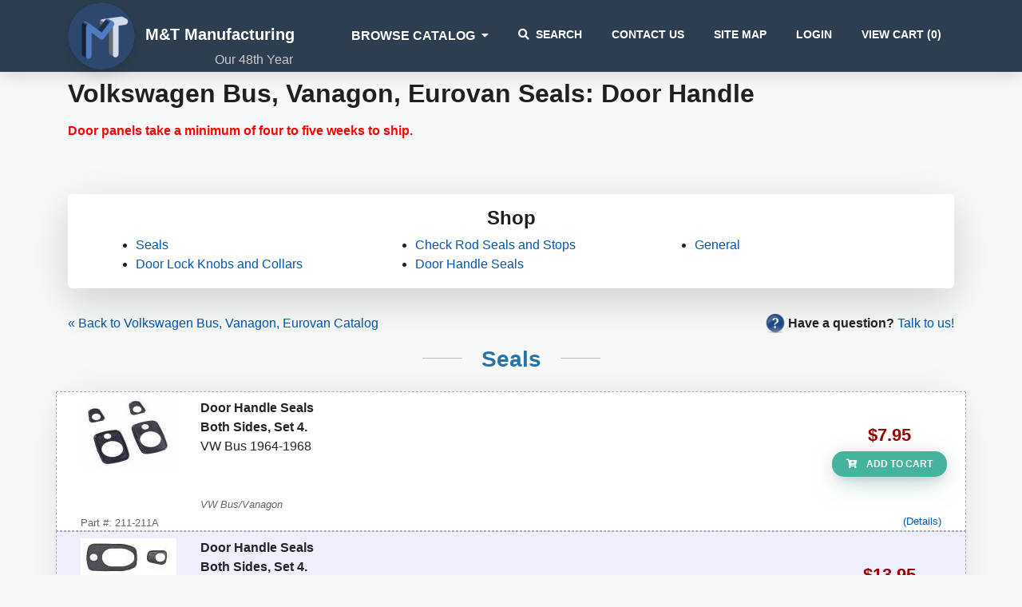

--- FILE ---
content_type: text/html; charset=utf-8
request_url: https://www.mtmfg.com/vw/3070/Door-Handle-Seals
body_size: 6616
content:

	
<!DOCTYPE html>
<html lang="en">
	<head>
					<meta name="description" content="Door panels take a minimum of four to five weeks to ship." />
							<meta name="keywords" content="volkswagen beetle, Volkswagen Bus, Vanagon, Karmann Ghia, Rabbit, Cabriolet, Thing" />
						<meta charset="utf-8" />
		<meta http-equiv="X-UA-Compatible" content="IE=edge" />
		<meta http-equiv="Content-Type" content="text/html; charset=utf-8"/>
		<meta name="viewport" content="width=device-width, initial-scale=1.0" />
		<title>Volkswagen Bus, Vanagon, Eurovan Seals: Door Handle</title>
		<link rel="stylesheet" href="https://cdnjs.cloudflare.com/ajax/libs/font-awesome/5.11.2/css/all.min.css" media="print" onload="this.media='all'; this.onload=null;" />
		<link rel="icon" href="/favicon.ico" />
		<link href="/common/zskin/css/zkin-ui-kit.min.css?v=1587736892" rel="stylesheet" />
		<link href="/common/css/common.css?v=1671742421" rel="stylesheet" media="print" onload="this.media='all'; this.onload=null;" />
		<link rel="stylesheet" media="print" rel="stylesheet" href="/assets/css/print.css" />
		
				
		<script src="https://cdnjs.cloudflare.com/ajax/libs/jquery/3.6.0/jquery.min.js" integrity="sha512-894YE6QWD5I59HgZOGReFYm4dnWc1Qt5NtvYSaNcOP+u1T9qYdvdihz0PPSiiqn/+/3e7Jo4EaG7TubfWGUrMQ==" crossorigin="anonymous"></script>
				
		<script type="text/javascript" src="/common/js/image_preview.js?v=1463841955" async="async"></script>
<script type="text/javascript" src="/common/js/multi-opts_v2.js?v=1594473742" async="async"></script>
<script type="text/javascript" src="/common/js/addtocart_v4.js?v=1591459409" async="async"></script>
		
		<!-- Google tag (gtag.js) --> 
		<script async src="https://www.googletagmanager.com/gtag/js?id=G-9DG857G8C2"></script> 
		<script> 
			window.dataLayer = window.dataLayer || []; 
			function gtag(){dataLayer.push(arguments);} 
			gtag('js', new Date()); 
			gtag('config', 'G-9DG857G8C2'); 
		</script>
		
		<script>
			$(document).ready(
				function()
				{
					var catSelect = $('#browse-catalog');

					catSelect.find('option').each(
						function()
						{
							if (location.href.indexOf($(this).val()) > -1)
							{
								this.selected = true;
							}
						}
					);

					catSelect.change(
						function()
						{
							var target = $(this).val();

							if (target)
							{
								location.href = target;
							}
						}
					)
				}
			);
		</script>

		<!-- FB Tracking= 1 -->
		            <!-- Meta Pixel Code -->
			<script>
			!function(f,b,e,v,n,t,s)
			{if(f.fbq)return;n=f.fbq=function(){n.callMethod?
			n.callMethod.apply(n,arguments):n.queue.push(arguments)};
			if(!f._fbq)f._fbq=n;n.push=n;n.loaded=!0;n.version='2.0';
			n.queue=[];t=b.createElement(e);t.async=!0;
			t.src=v;s=b.getElementsByTagName(e)[0];
			s.parentNode.insertBefore(t,s)}(window, document,'script',
			'https://connect.facebook.net/en_US/fbevents.js');
			fbq('init', '757074408840522');
			fbq('track', 'PageView');
			</script>
			<noscript><img height="1" width="1" style="display:none"
			src="https://www.facebook.com/tr?id=757074408840522&ev=PageView&noscript=1"
			/></noscript>
			<!-- End Meta Pixel Code -->
        
					<script>(function(w,d,t,r,u){var f,n,i;w[u]=w[u]||[],f=function(){var o={ti:"343093850", enableAutoSpaTracking: true};o.q=w[u],w[u]=new UET(o),w[u].push("pageLoad")},n=d.createElement(t),n.src=r,n.async=1,n.onload=n.onreadystatechange=function(){var s=this.readyState;s&&s!=="loaded"&&s!=="complete"||(f(),n.onload=n.onreadystatechange=null)},i=d.getElementsByTagName(t)[0],i.parentNode.insertBefore(n,i)})(window,document,"script","//bat.bing.com/bat.js","uetq");</script>			
			
	</head>

	<body class='bg-light'>	
		<nav class="navbar navbar-expand-lg navbar-dark text-white bg-dark shadow navbar-round hide-on-print" style="padding-top: 3px; padding-bottom:3px;">
			<div class="container">
				<div class="navbar-translate">
					<a class="navbar-brand" href="/" style='position: relative;'>
						<img style="max-width:84px;" class='img-fluid rounded-circle shadow' src='/images/mtmfg-logo3.png' alt='M&T Manufacturing Logo'>
						<h4 style='display: inline-block; font-family: Helvetica, arial;' class='ml-2 text-white d-none d-inline-lg'>M&amp;T Manufacturing</h4>
						<h5 style='display: inline-block; font-family: Helvetica, arial;' class='ml-2 text-white d-none-md'>M&amp;T Manufacturing</h5>
						<div class='d-none d-lg-block' style='position: absolute; bottom: 0px; font-size: 1.0rem; right: 2px; color: #ccc'>
							Our 48th Year
						</div>
					</a>				
					<button class="navbar-toggler" type="button" data-toggle="collapse" aria-expanded="false" 
							aria-label="Toggle navigation" data-target="#navbarsDefault">
						<span class="navbar-toggler-icon"></span>						
					</button>
				</div>
				<div class="collapse navbar-collapse" id='navbarsDefault'>
					<ul class="navbar-nav ml-auto">
						<li class="nav-item dropdown">
							<a href='/search/view' class='nav-link dropdown-toggle' data-toggle='dropdown' id='browse-catalog-nav' >
								<span style='font-size: 1rem;'><strong>Browse Catalog</strong></span>						
							</a>
							<div class='dropdown-menu' aria-labelledby='browse-catalog-nav'>
								<a class='dropdown-item' href='/catalog/volkswagen/beetle'>Volkswagen Beetle</a>
								<a class='dropdown-item' href='/catalog/volkswagen/bus'>Volkswagen Bus/Vanagon</a>
								<a class='dropdown-item' href='/catalog/karmann/ghia'>Karmann Ghia</a>
								<a class='dropdown-item' href='/catalog/volkswagen/rabbit'>Volkswagen Rabbit/Cabriolet</a>
								<a class='dropdown-item' href='/catalog/volkswagen/thing'>Volkswagen Thing</a>
								<a class='dropdown-item' href='/catalog/volkswagen/type3'>Volkswagen Type 3</a>
							</div> 
						</li>
						<li class="nav-item">
							<a href='/search/view' class='nav-link' ><i class='fa fa-search'></i>Search</a>
						</li>
						<li class='nav-item d-none d-lg-block d-xl-none dropdown'>
							<a href='/search/view' class='nav-link dropdown-toggle' data-toggle='dropdown' id='extras-nav' >
								Links						
							</a>
							<div class='dropdown-menu' aria-labelledby='extras-nav'>
								<a class='dropdown-item' href='/static/contactus'>Contact Us</a>
								<a class='dropdown-item' href='/sitemap/all'>Site Map</a>
								<a class='dropdown-item' href='/account/login'>Account Login</a>								
							</div>
						</li>
						<li class="nav-item d-lg-none d-xl-block">
							<a href='/static/contactus' class='nav-link' >Contact Us</a>
						</li>
						<!--<li class='nav-item'>
							<a href='/static/faqs' class='nav-link'>FAQs</a>
						</li>-->
						<li class='nav-item d-lg-none d-xl-block'>
							<a href='/sitemap/all' class='nav-link' >Site Map</a>
						</li>
													<li class='nav-item d-lg-none d-xl-block'>
								<a href='/account/login' class='nav-link'>Login</a>
							</li>
												<li class='nav-item '>
							<a href='/cart/manage/view' class='nav-link' >
								View Cart (<span id='num-cart-items'>0</span>)
							</a>
						</li>
					</ul>
				</div>
			</div>
		</nav>
			
		<main role='main' class='container'>
						
						
			<script type='text/javascript'>
$(document).ready(
	function()
	{
		$('.material-info-link').click(
			function()
			{
				$(this).next().toggle();
			}
		);
	}
);

function addToCartTrack(partId, catId)
{
	addToCart(partId, catId);

	var partCode = $('#' + partId).attr('value');
	var params;
	
	if (partCode)
	{
		params = {content_ids: [partCode], content_type: 'product'};
	}
	
	fbq("track", "AddToCart", params);
}

</script>


<h1 id='category-title' class='h2 mb-0 mt-2 font-weight-700'>
	Volkswagen Bus, Vanagon, Eurovan Seals: Door Handle</h1>


<div class='container pt-3 pb-3'>
	<div class='row'>
		
						<p />
		
					<div id='category-secondary-text'>
				<p><strong><span style="color:rgb(255, 0, 0)">Door panels take a minimum of four to five weeks to ship.&nbsp;</span></strong></p><div class="yj6qo ajU" style="cursor: pointer; outline: none; padding: 10px 0px; width: 22px; margin: 2px 0px 0px; color: rgb(34, 34, 34); font-family: arial, sans-serif; font-size: 12.8px; line-height: normal;">&nbsp;</div>			</div>
			</div>
</div>

	<div class='card border-0 shadow-lg text-center hide-on-print'>
	<div class='card-body pt-3 pb-3'>
		<div class='container'>
			<div class='row'>
				<div class='col-md-12'>
					<h4>Shop</h4>
				</div>
			
								<div class='col-md-4'>	
					<ul style='text-align: left; margin-bottom: 0.1rem;'>
													<li class='pt-1 pb-1 pt-lg-0 pb-lg-0'>
								<a href="#seals" class="black-hover-link">Seals</a>							</li>
																											<li class='pt-1 pb-1 pt-lg-0 pb-lg-0'>
								<a href="#door-lock-knobs-and-collars" class="black-hover-link">Door Lock Knobs and Collars</a>							</li>
																						</ul>
								</div>
								<div class='col-md-4'>
									<ul style='text-align: left; margin-bottom: 0.1rem;'>				
																				<li class='pt-1 pb-1 pt-lg-0 pb-lg-0'>
								<a href="#check-rod-seals-and-stops" class="black-hover-link">Check Rod Seals and Stops</a>							</li>
																											<li class='pt-1 pb-1 pt-lg-0 pb-lg-0'>
								<a href="#door-handle-seals" class="black-hover-link">Door Handle Seals</a>							</li>
																						</ul>
								</div>
								<div class='col-md-4'>
									<ul style='text-align: left; margin-bottom: 0.1rem;'>				
																				<li class='pt-1 pb-1 pt-lg-0 pb-lg-0'>
								<a href="#packages" class="black-hover-link">General</a>							</li>
																									</ul>
				</div>
			</div>
		</div>
	</div>
</div>

<div class='hide-on-print mt-3 mb-3 d-none d-md-block'>
			<a href='/catalog/volkswagen/bus'>&laquo; Back to Volkswagen Bus, Vanagon, Eurovan Catalog</a>
		
	<div style='float: right;'>
		<img src='/common/images/question-24.png' border='0' />
		<b>Have a question?</b> <a href='/static/contactus'>Talk to us!</a>
	</div>
</div>
<div style='clear: both;'></div>

	
	<a name='seals'></a>
	

	<h3 class='section-title-2 text-center font-weight-700 mb-4 d-none d-md-block text-dark-blue'>
		Seals			</h3>
	<h3 class='section-title-3 text-center font-weight-700 mb-4 d-md-none text-dark-blue'>
		Seals	</h3>

<form class='part-table-form' action='/cart/manage/addItem' method='post' style='margin: 0px;'>
<input type="hidden" name="categoryid" value="3069" />
<div class='part-table container mb-3 px-0'>
	<div id='partTable21' class='shadow-lg bg-white rounded pb-0'>
		
		
											<div class='row pt-2 odd' id='211-211A' style='border: 1px dashed #aaa;'>
						<div class='col-12 col-lg-10'>
				<div class='container'>
					<div class='row'>
						<div class='col-12 col-lg-8'>
							<div class='row'>
								<div class='col-12 col-lg-auto text-center'>
																			<a href='/common/images/parts/index45.jpg?v=1664898900' title='/common/images/parts/index45.jpg?v=1664898900' class='preview d-none d-md-block'>
											<img src='/common/images/parts/index45-thumb.jpg?v=1664898900' alt='index45' class='mx-auto mb-2 mb-lg-1'>
										</a>
										<a href='/common/images/parts/index45.jpg?v=1664898900' class='d-md-none'>
											<img src='/common/images/parts/index45-thumb.jpg?v=1664898900' alt='index45' class='mx-auto'>
										</a>
										
								</div>
								<div class='title col' >
									<a name='pid-211-211A'></a>	
																		
																					
										<div style="padding-bottom: 8px;"><strong>Door Handle Seals<br>
Both Sides, Set 4.</strong>
<p>VW Bus 1964-1968<br>
&nbsp;</p>
</div><span class="part-extra-info d-none d-lg-block"><span class="subtle"><em>VW Bus/Vanagon</em></span></span>																		
								</div>
							</div>
						</div>
																				<div class='col-12 col-lg-4 h-100 mt-3 mb-3 my-lg-auto'>
								<span class='hide-on-print'><b> </b></span>
								<span class='print-only'>
									<span style='display: none;'>
																					Choose a color
																			</span>
								</span>
							</div>	
											</div>
				</div>
			</div>
			<div class='col-12 col-lg-2 text-center my-auto h-100'>
				<div>
					<span style='color: #990000;' class='retail-price'>$7.95</span>				</div>
									<button class='btn btn-secondary btn-round btn-sm mx-auto mt-1 hide-on-print' onclick='javascript:addToCartTrack("part4", 3069);' style='display: inline;' 
						id='part4' name='partid4' value='211-211A'>
						<i class='fas fa-cart-plus'></i>	
						Add to Cart
					</button>
					<input type="hidden" name="fullPartid4" value="211-211A" />					<div id='incartpart4' style='text-align: center; display: none;'>
						<span style='color: green; font-size: 20px;'><b>In Cart!</b></span>
						<br />
						<a href='/cart/manage/view'>View Cart</a>
					</div>				
											</div>
			<div class='col-12'>
				<div class='container'>
					<div class='row'>
						<div class='col'>
																							
								<div class='subtle' style='margin-top: 2px; float: left; '>Part #: 211-211A</div>
													</div>
						<div class='col'>
													<div class='subtle hide-on-print' style='text-align: left; float: right;'>
								<a href='/part/view/seals-door-handle-door-handle-sealsboth-sides-set-4vw-bus-1964-196?part=211-211A&src=3069'>(Details)</a>
							</div>			
												</div>
					</div>
				</div>							
			</div>					
					</div>
					<div class='row pt-2 even' id='211-211C' style='border: 1px dashed #aaa;'>
						<div class='col-12 col-lg-10'>
				<div class='container'>
					<div class='row'>
						<div class='col-12 col-lg-8'>
							<div class='row'>
								<div class='col-12 col-lg-auto text-center'>
																			<a href='/common/images/parts/211211c.jpg?v=1463841954' title='/common/images/parts/211211c.jpg?v=1463841954' class='preview d-none d-md-block'>
											<img src='/common/images/parts/211211c-thumb.jpg?v=1463841953' alt='211211c' class='mx-auto mb-2 mb-lg-1'>
										</a>
										<a href='/common/images/parts/211211c.jpg?v=1463841954' class='d-md-none'>
											<img src='/common/images/parts/211211c-thumb.jpg?v=1463841953' alt='211211c' class='mx-auto'>
										</a>
										
								</div>
								<div class='title col' >
									<a name='pid-211-211C'></a>	
																		
																					
										<div style="padding-bottom: 8px;"><strong>Door Handle Seals<br>
Both Sides, Set 4.</strong>
<p>VW Bus 69-79<br>
VW Thing 73-74</p>
</div><span class="part-extra-info d-none d-lg-block"><span class="subtle"><em>VW Bus/Vanagon</em></span></span>																		
								</div>
							</div>
						</div>
																				<div class='col-12 col-lg-4 h-100 mt-3 mb-3 my-lg-auto'>
								<span class='hide-on-print'><b> </b></span>
								<span class='print-only'>
									<span style='display: none;'>
																					Choose a color
																			</span>
								</span>
							</div>	
											</div>
				</div>
			</div>
			<div class='col-12 col-lg-2 text-center my-auto h-100'>
				<div>
					<span style='color: #990000;' class='retail-price'>$13.95</span>				</div>
									<button class='btn btn-secondary btn-round btn-sm mx-auto mt-1 hide-on-print' onclick='javascript:addToCartTrack("part5", 3069);' style='display: inline;' 
						id='part5' name='partid5' value='211-211C'>
						<i class='fas fa-cart-plus'></i>	
						Add to Cart
					</button>
					<input type="hidden" name="fullPartid5" value="211-211C" />					<div id='incartpart5' style='text-align: center; display: none;'>
						<span style='color: green; font-size: 20px;'><b>In Cart!</b></span>
						<br />
						<a href='/cart/manage/view'>View Cart</a>
					</div>				
											</div>
			<div class='col-12'>
				<div class='container'>
					<div class='row'>
						<div class='col'>
																							
								<div class='subtle' style='margin-top: 2px; float: left; '>Part #: 211-211C</div>
													</div>
						<div class='col'>
													<div class='subtle hide-on-print' style='text-align: left; float: right;'>
								<a href='/part/view/seals-door-handle-door-handle-sealsboth-sides-set-4vw-bus-69-79vw?part=211-211C&src=3069'>(Details)</a>
							</div>			
												</div>
					</div>
				</div>							
			</div>					
					</div>
						</div>
</div>
</form>	<br />
	<br />	
	
	<a name='door-lock-knobs-and-collars'></a>
	

	<h3 class='section-title-2 text-center font-weight-700 mb-4 d-none d-md-block text-dark-blue'>
		Door Lock Knobs and Collars			</h3>
	<h3 class='section-title-3 text-center font-weight-700 mb-4 d-md-none text-dark-blue'>
		Door Lock Knobs and Collars	</h3>

<form class='part-table-form' action='/cart/manage/addItem' method='post' style='margin: 0px;'>
<input type="hidden" name="categoryid" value="3069" />
<div class='part-table container mb-3 px-0'>
	<div id='partTable157' class='shadow-lg bg-white rounded pb-0'>
		
		
							<div class='row pt-2 odd' id='8506' style='border: 1px dashed #aaa;'>
						<div class='col-12 col-lg-10'>
				<div class='container'>
					<div class='row'>
						<div class='col-12 col-lg-8'>
							<div class='row'>
								<div class='col-12 col-lg-auto text-center'>
																			<a href='/common/images/parts/8506.JPG?v=1522525345' title='/common/images/parts/8506.JPG?v=1522525345' class='preview d-none d-md-block'>
											<img src='/common/images/parts/8506-thumb.JPG?v=1522525345' alt='8506' class='mx-auto mb-2 mb-lg-1'>
										</a>
										<a href='/common/images/parts/8506.JPG?v=1522525345' class='d-md-none'>
											<img src='/common/images/parts/8506-thumb.JPG?v=1522525345' alt='8506' class='mx-auto'>
										</a>
										
								</div>
								<div class='title col' >
									<a name='pid-8506'></a>	
																		
																					
										<div style="padding-bottom: 8px;"><b>Pair of door lock pulls.<br>
Polished aluminum (billet) type.</b>
<p>1967-1979 Beetle<br>
1967-1979 Super Beetle<br>
1962-1973 Type 3<br>
1968 and 1974-1979 VW Bus.</p>
</div><span class="part-extra-info d-none d-lg-block"><span class="subtle"><em>VW Bus/Vanagon</em></span></span>																		
								</div>
							</div>
						</div>
																				<div class='col-12 col-lg-4 h-100 mt-3 mb-3 my-lg-auto'>
								<span class='hide-on-print'><b> </b></span>
								<span class='print-only'>
									<span style='display: none;'>
																					Choose a color
																			</span>
								</span>
							</div>	
											</div>
				</div>
			</div>
			<div class='col-12 col-lg-2 text-center my-auto h-100'>
				<div>
					<span style='color: #990000;' class='retail-price'>$7.95</span>				</div>
									<button class='btn btn-secondary btn-round btn-sm mx-auto mt-1 hide-on-print' onclick='javascript:addToCartTrack("part2", 3069);' style='display: inline;' 
						id='part2' name='partid2' value='8506'>
						<i class='fas fa-cart-plus'></i>	
						Add to Cart
					</button>
					<input type="hidden" name="fullPartid2" value="8506" />					<div id='incartpart2' style='text-align: center; display: none;'>
						<span style='color: green; font-size: 20px;'><b>In Cart!</b></span>
						<br />
						<a href='/cart/manage/view'>View Cart</a>
					</div>				
											</div>
			<div class='col-12'>
				<div class='container'>
					<div class='row'>
						<div class='col'>
																							
								<div class='subtle' style='margin-top: 2px; float: left; '>Part #: 8506</div>
													</div>
						<div class='col'>
													<div class='subtle hide-on-print' style='text-align: left; float: right;'>
								<a href='/part/view/seals-door-handle-pair-of-door-lock-pullspolished-aluminum-billet?part=8506&src=3069'>(Details)</a>
							</div>			
												</div>
					</div>
				</div>							
			</div>					
					</div>
												</div>
</div>
</form>	<br />
	<br />	
	
	<a name='check-rod-seals-and-stops'></a>
	

	<h3 class='section-title-2 text-center font-weight-700 mb-4 d-none d-md-block text-dark-blue'>
		Check Rod Seals and Stops			</h3>
	<h3 class='section-title-3 text-center font-weight-700 mb-4 d-md-none text-dark-blue'>
		Check Rod Seals and Stops	</h3>

<form class='part-table-form' action='/cart/manage/addItem' method='post' style='margin: 0px;'>
<input type="hidden" name="categoryid" value="3069" />
<div class='part-table container mb-3 px-0'>
	<div id='partTable210' class='shadow-lg bg-white rounded pb-0'>
		
		
															<div class='row pt-2 odd' id='211-349A' style='border: 1px dashed #aaa;'>
						<div class='col-12 col-lg-10'>
				<div class='container'>
					<div class='row'>
						<div class='col-12 col-lg-8'>
							<div class='row'>
								<div class='col-12 col-lg-auto text-center'>
																			<a href='/common/images/parts/cab-door-check-strap-seals-pair-1964-1967-5fb2e3ef350a3.jpg?v=1691507409' title='/common/images/parts/cab-door-check-strap-seals-pair-1964-1967-5fb2e3ef350a3.jpg?v=1691507409' class='preview d-none d-md-block'>
											<img src='/common/images/parts/cab-door-check-strap-seals-pair-1964-1967-5fb2e3ef350a3-thumb.jpg?v=1691507409' alt='cab-door-check-strap-seals-pair-1964-1967-5fb2e3ef350a3' class='mx-auto mb-2 mb-lg-1'>
										</a>
										<a href='/common/images/parts/cab-door-check-strap-seals-pair-1964-1967-5fb2e3ef350a3.jpg?v=1691507409' class='d-md-none'>
											<img src='/common/images/parts/cab-door-check-strap-seals-pair-1964-1967-5fb2e3ef350a3-thumb.jpg?v=1691507409' alt='cab-door-check-strap-seals-pair-1964-1967-5fb2e3ef350a3' class='mx-auto'>
										</a>
										
								</div>
								<div class='title col' >
									<a name='pid-211-349A'></a>	
																		
																					
										<div style="padding-bottom: 8px;"><strong>Seal, Front Door Check Rod , SET OF 2</strong><br>
<br>
Bus 1964-67</div><span class="part-extra-info d-none d-lg-block"><span class="subtle"><em>VW Bus/Vanagon</em></span></span>																		
								</div>
							</div>
						</div>
																				<div class='col-12 col-lg-4 h-100 mt-3 mb-3 my-lg-auto'>
								<span class='hide-on-print'><b> </b></span>
								<span class='print-only'>
									<span style='display: none;'>
																					Choose a color
																			</span>
								</span>
							</div>	
											</div>
				</div>
			</div>
			<div class='col-12 col-lg-2 text-center my-auto h-100'>
				<div>
					<span style='color: #990000;' class='retail-price'>$7.95</span>				</div>
									<button class='btn btn-secondary btn-round btn-sm mx-auto mt-1 hide-on-print' onclick='javascript:addToCartTrack("part6", 3069);' style='display: inline;' 
						id='part6' name='partid6' value='211-349A'>
						<i class='fas fa-cart-plus'></i>	
						Add to Cart
					</button>
					<input type="hidden" name="fullPartid6" value="211-349A" />					<div id='incartpart6' style='text-align: center; display: none;'>
						<span style='color: green; font-size: 20px;'><b>In Cart!</b></span>
						<br />
						<a href='/cart/manage/view'>View Cart</a>
					</div>				
											</div>
			<div class='col-12'>
				<div class='container'>
					<div class='row'>
						<div class='col'>
																							
								<div class='subtle' style='margin-top: 2px; float: left; '>Part #: 211-349A</div>
													</div>
						<div class='col'>
													<div class='subtle hide-on-print' style='text-align: left; float: right;'>
								<a href='/part/view/seals-door-handle-seal-front-door-check-rod-set-of-2bus-1964-67?part=211-349A&src=3069'>(Details)</a>
							</div>			
												</div>
					</div>
				</div>							
			</div>					
					</div>
				</div>
</div>
</form>	<br />
	<br />	
	
	<a name='door-handle-seals'></a>
	

	<h3 class='section-title-2 text-center font-weight-700 mb-4 d-none d-md-block text-dark-blue'>
		Door Handle Seals			</h3>
	<h3 class='section-title-3 text-center font-weight-700 mb-4 d-md-none text-dark-blue'>
		Door Handle Seals	</h3>

<form class='part-table-form' action='/cart/manage/addItem' method='post' style='margin: 0px;'>
<input type="hidden" name="categoryid" value="3069" />
<div class='part-table container mb-3 px-0'>
	<div id='partTable367' class='shadow-lg bg-white rounded pb-0'>
		
		
									<div class='row pt-2 odd' id='111-211' style='border: 1px dashed #aaa;'>
						<div class='col-12 col-lg-10'>
				<div class='container'>
					<div class='row'>
						<div class='col-12 col-lg-8'>
							<div class='row'>
								<div class='col-12 col-lg-auto text-center'>
																			<a href='/common/images/parts/111211.jpg?v=1463841954' title='/common/images/parts/111211.jpg?v=1463841954' class='preview d-none d-md-block'>
											<img src='/common/images/parts/111211-thumb.jpg?v=1463841953' alt='111211' class='mx-auto mb-2 mb-lg-1'>
										</a>
										<a href='/common/images/parts/111211.jpg?v=1463841954' class='d-md-none'>
											<img src='/common/images/parts/111211-thumb.jpg?v=1463841953' alt='111211' class='mx-auto'>
										</a>
										
								</div>
								<div class='title col' >
									<a name='pid-111-211'></a>	
																		
																					
										<div style="padding-bottom: 8px;"><strong>Door Handle Rubber Seals<br>
Pair of seals.</strong>
<p><br>
VW Beetle 46-59<br>
VW Bus 50-63<br>
<br>
<em>Fit on back of handle, between handle and body.</em></p>
</div><span class="part-extra-info d-none d-lg-block"><span class="subtle"><em>VW Bus/Vanagon</em></span></span>																		
								</div>
							</div>
						</div>
																				<div class='col-12 col-lg-4 h-100 mt-3 mb-3 my-lg-auto'>
								<span class='hide-on-print'><b> </b></span>
								<span class='print-only'>
									<span style='display: none;'>
																					Choose a color
																			</span>
								</span>
							</div>	
											</div>
				</div>
			</div>
			<div class='col-12 col-lg-2 text-center my-auto h-100'>
				<div>
					<span style='color: #990000;' class='retail-price'>$2.95</span>				</div>
									<button class='btn btn-secondary btn-round btn-sm mx-auto mt-1 hide-on-print' onclick='javascript:addToCartTrack("part3", 3069);' style='display: inline;' 
						id='part3' name='partid3' value='111-211'>
						<i class='fas fa-cart-plus'></i>	
						Add to Cart
					</button>
					<input type="hidden" name="fullPartid3" value="111-211" />					<div id='incartpart3' style='text-align: center; display: none;'>
						<span style='color: green; font-size: 20px;'><b>In Cart!</b></span>
						<br />
						<a href='/cart/manage/view'>View Cart</a>
					</div>				
											</div>
			<div class='col-12'>
				<div class='container'>
					<div class='row'>
						<div class='col'>
																							
								<div class='subtle' style='margin-top: 2px; float: left; '>Part #: 111-211</div>
													</div>
						<div class='col'>
													<div class='subtle hide-on-print' style='text-align: left; float: right;'>
								<a href='/part/view/seals-door-handle-door-handle-rubber-sealspair-of-sealsvw-beetle-46?part=111-211&src=3069'>(Details)</a>
							</div>			
												</div>
					</div>
				</div>							
			</div>					
					</div>
										</div>
</div>
</form>	<br />
	<br />	
	
	<a name='packages'></a>
	

	<h3 class='section-title-2 text-center font-weight-700 mb-4 d-none d-md-block text-dark-blue'>
		General			</h3>
	<h3 class='section-title-3 text-center font-weight-700 mb-4 d-md-none text-dark-blue'>
		General	</h3>

<form class='part-table-form' action='/cart/manage/addItem' method='post' style='margin: 0px;'>
<input type="hidden" name="categoryid" value="3069" />
<div class='part-table container mb-3 px-0'>
	<div id='partTable0' class='shadow-lg bg-white rounded pb-0'>
		
		
					<div class='row pt-2 odd' id='211-211A-BUS' style='border: 1px dashed #aaa;'>
						<div class='col-12 col-lg-10'>
				<div class='container'>
					<div class='row'>
						<div class='col-12 col-lg-8'>
							<div class='row'>
								<div class='col-12 col-lg-auto text-center'>
																			<a href='/common/images/parts/211211A.jpg?v=1463841954' title='/common/images/parts/211211A.jpg?v=1463841954' class='preview d-none d-md-block'>
											<img src='/common/images/parts/211211A-thumb.jpg?v=1463841954' alt='211211A' class='mx-auto mb-2 mb-lg-1'>
										</a>
										<a href='/common/images/parts/211211A.jpg?v=1463841954' class='d-md-none'>
											<img src='/common/images/parts/211211A-thumb.jpg?v=1463841954' alt='211211A' class='mx-auto'>
										</a>
										
								</div>
								<div class='title col' >
									<a name='pid-211-211A-BUS'></a>	
																		
																					
										<div style="padding-bottom: 8px;"><b>Door Handle Seals.<br>
Both Sides, Set of 4.</b>
<p>VW Bus 64-68</p>
</div><span class="part-extra-info d-none d-lg-block"><span class="subtle"><em>VW Bus/Vanagon</em></span></span>																		
								</div>
							</div>
						</div>
																				<div class='col-12 col-lg-4 h-100 mt-3 mb-3 my-lg-auto'>
								<span class='hide-on-print'><b> </b></span>
								<span class='print-only'>
									<span style='display: none;'>
																					Choose a color
																			</span>
								</span>
							</div>	
											</div>
				</div>
			</div>
			<div class='col-12 col-lg-2 text-center my-auto h-100'>
				<div>
					<span style='color: #990000;' class='retail-price'>$7.95</span>				</div>
									<button class='btn btn-secondary btn-round btn-sm mx-auto mt-1 hide-on-print' onclick='javascript:addToCartTrack("part1", 3069);' style='display: inline;' 
						id='part1' name='partid1' value='211-211A-BUS'>
						<i class='fas fa-cart-plus'></i>	
						Add to Cart
					</button>
					<input type="hidden" name="fullPartid1" value="211-211A-BUS" />					<div id='incartpart1' style='text-align: center; display: none;'>
						<span style='color: green; font-size: 20px;'><b>In Cart!</b></span>
						<br />
						<a href='/cart/manage/view'>View Cart</a>
					</div>				
											</div>
			<div class='col-12'>
				<div class='container'>
					<div class='row'>
						<div class='col'>
																							
								<div class='subtle' style='margin-top: 2px; float: left; '>Part #: 211-211A-BUS</div>
													</div>
						<div class='col'>
													<div class='subtle hide-on-print' style='text-align: left; float: right;'>
								<a href='/part/view/seals-door-handle-door-handle-sealsboth-sides-set-of-4vw-bus-64-6?part=211-211A-BUS&src=3069'>(Details)</a>
							</div>			
												</div>
					</div>
				</div>							
			</div>					
					</div>
															<div class='row pt-2 even' id='281-843-718A' style='border: 1px dashed #aaa;'>
						<div class='col-12 col-lg-10'>
				<div class='container'>
					<div class='row'>
						<div class='col-12 col-lg-8'>
							<div class='row'>
								<div class='col-12 col-lg-auto text-center'>
																			<a href='/common/images/parts/113-301-257-21.jpg?v=1719511870' title='/common/images/parts/113-301-257-21.jpg?v=1719511870' class='preview d-none d-md-block'>
											<img src='/common/images/parts/113-301-257-21-thumb.jpg?v=1719511870' alt='113-301-257-21' class='mx-auto mb-2 mb-lg-1'>
										</a>
										<a href='/common/images/parts/113-301-257-21.jpg?v=1719511870' class='d-md-none'>
											<img src='/common/images/parts/113-301-257-21-thumb.jpg?v=1719511870' alt='113-301-257-21' class='mx-auto'>
										</a>
										
								</div>
								<div class='title col' >
									<a name='pid-281-843-718A'></a>	
																		
																					
										<div style="padding-bottom: 8px;">SEAL, SLIDING SIDE DOOR LOCK BUS 1974-79</div><span class="part-extra-info d-none d-lg-block"><span class="subtle"><em>VW Bus/Vanagon</em></span></span>																		
								</div>
							</div>
						</div>
																				<div class='col-12 col-lg-4 h-100 mt-3 mb-3 my-lg-auto'>
								<span class='hide-on-print'><b> </b></span>
								<span class='print-only'>
									<span style='display: none;'>
																					Choose a color
																			</span>
								</span>
							</div>	
											</div>
				</div>
			</div>
			<div class='col-12 col-lg-2 text-center my-auto h-100'>
				<div>
					<span style='color: #990000;' class='retail-price'>$6.95</span>				</div>
									<button class='btn btn-secondary btn-round btn-sm mx-auto mt-1 hide-on-print' onclick='javascript:addToCartTrack("part7", 3069);' style='display: inline;' 
						id='part7' name='partid7' value='281-843-718A'>
						<i class='fas fa-cart-plus'></i>	
						Add to Cart
					</button>
					<input type="hidden" name="fullPartid7" value="281-843-718A" />					<div id='incartpart7' style='text-align: center; display: none;'>
						<span style='color: green; font-size: 20px;'><b>In Cart!</b></span>
						<br />
						<a href='/cart/manage/view'>View Cart</a>
					</div>				
											</div>
			<div class='col-12'>
				<div class='container'>
					<div class='row'>
						<div class='col'>
																							
								<div class='subtle' style='margin-top: 2px; float: left; '>Part #: 281-843-718A</div>
													</div>
						<div class='col'>
													<div class='subtle hide-on-print' style='text-align: left; float: right;'>
								<a href='/part/view/seals-door-handle-seal-sliding-side-door-lock-bus-1974-79?part=281-843-718A&src=3069'>(Details)</a>
							</div>			
												</div>
					</div>
				</div>							
			</div>					
					</div>
		</div>
</div>
</form>	<br />
	<br />	

<div style='float: right; margin: 2px; font-size: 90%;' class='hide-on-print d-none d-lg-block'>
	<a href='/category/view/3069?print=1' rel='nofollow'>Printer friendly</a> 
</div>
<br style='clear: both;' />


 

<br />
<div style='width: 100%; text-align: center;' class='hide-on-print d-none d-lg-block'>
	<a href='javascript:history.go(-1);' class='btn btn-secondary btn-round btn-lg mx-auto mt-3 mb-3'><i class='fa fa-arrow-left'></i>Continue Shopping</a>
</div>

<div style='margin-top: 20px;' class='subtle hide-on-print'>
	Classic Volkswagen Bus/Vanagon parts for the following years: 1950, 1951, 1952, 1953, 1954, 1955, 1956, 1957, 1958, 1959, 1960, 1961, 1962, 1963, 1964, 1965, 1966, 1967, 1968, 1969, 1970, 1971, 1972, 1973, 1974, 1975, 1976, 1977, 1978, 1979, 1980, 1981, 1982, 1983, 1984, 1985, 1986, 1987, 1988, 1989 and 1990</div>

<form>
	<input type='hidden' id='categoryid' value='3069'>
</form>
	
		</main>	
		<div class='section bg-viridian-500 text-white-50 hide-on-print'>
			<div class='pt-5 pb-4'>
				<div class="container">
					<div class='row'>
						<div class='col-12 col-lg-4 order-last order-lg-first mt-lg-0 mt-3'>
							<h5 class='text-white text-uppercase'>M&amp;T Manufacturing</h5>
							<p>
								Selling classic Volkswagen parts since 1975
							</p>
						</div>
						<div class='col-12 col-lg-4'>
							<h6 class='text-white text-uppercase'>Contact</h6>
							<ul class='fa-ul'>
								<li class='mb-2'>
									<span class='fa-li text-primary'>
										<i class='fas fa-map-marker-alt'></i>
									</span>
									30 Hopkins Lane, South Kingstown, RI 02879
								</li>
								<li class='mb-2'>
									<span class='fa-li text-primary'>
										<i class='fas fa-envelope'></i>
									</span>
									support@mtmfg.com	
								</li>
								<li>
									<span class='fa-li text-primary'>
										<i class='fas fa-phone'></i>
									</span>
									1-800-999-2892	
								</li>
							</ul>
						</div>
						<div class='col-12 col-lg-4 mx-auto'>
							<h6 class='text-white text-uppercase'>Important Links</h6>
							<ul class='fa-ul'>
								<li class='mb-2'>
									<span class='fa-li'>
										<i class='fas fa-shipping-fast'></i>
									</span>
									<a href='/static/shipping' class='text-white'>Shipping</a>
								</li>
								<li class='mb-2'>
									<span class='fa-li'>
										<i class='fas fa-file-signature'></i>
									</span>
									<a href='/static/warranty' class='text-white'>Warranty</a>	
								</li>	
								<li class='mb-2'>
									<span class='fa-li'>
										<i class='fas fa-blog'></i>
									</span>
									<a href='/blog' class='text-white'>Blog</a>	
								</li>							
							</ul>
						</div>					
					</div>
				</div>
			</div>
			<div class='py-4 border-top border-dark'>
				<div class='container'>
					<div class='row text-center'>
						<div class='col'>
							<p class='mb-0'>
								Copyright &copy; 2026 M&amp;T Manufacturing
							</p>
						</div>
					</div>
				</div>
			</div>
		</div>
		<div class="modal fade" id="modal-template" tabindex="-1" role="dialog" aria-labelledby="Modal" aria-hidden="true">
			<div class="modal-dialog modal-lg" role="document">
				<div class="modal-content" style='overflow-x: auto;'>
					<div class="modal-header">
						<h4 class="modal-title" id="modal-template">&nbsp;</h4>
						<button type="button" class="close" data-dismiss="modal" aria-label="Close">
							<span aria-hidden="true"></span>
						</button>
					</div>
					<div class="modal-body"></div>
					<div class="modal-footer">
						<button type="button" class="btn btn-primary" data-dismiss="modal">Close</button>
					</div>				
				</div>
			</div>
		</div>
		</div>
		<script src="/common/zskin/js/bootstrap.bundle.min.js?v=1587736892" async></script>				
		<script src="/common/js/common.js?v=1587736892" async></script>
	</body>		
</html>